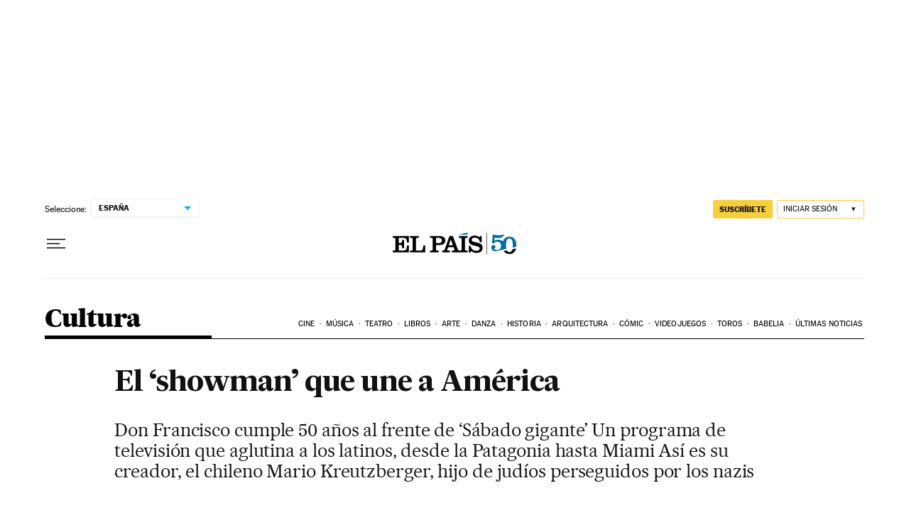

--- FILE ---
content_type: application/javascript; charset=utf-8
request_url: https://fundingchoicesmessages.google.com/f/AGSKWxUoyfbR802HRdHK_wcTrm0yxL4ZxxbmnuDjKpSSEDDNiGrbX4ceSHkKriH32GCvWuy2l76NLLwbA-NXaZlyFmI91YDKeO0mnF8RWlxu69M8bG7SbpNGgJTsvQzdXSi8kuBKQBslBFV-ANAFcO3CkVMSA5Be-WX4bSUy12W1xdWLpzeQu-k_HJFLcpp_/_.xinhuanetAD./awempire./470x030_/adtable_/adengine_
body_size: -1285
content:
window['c54bffd5-1888-4000-b5c0-ac1fda026f53'] = true;